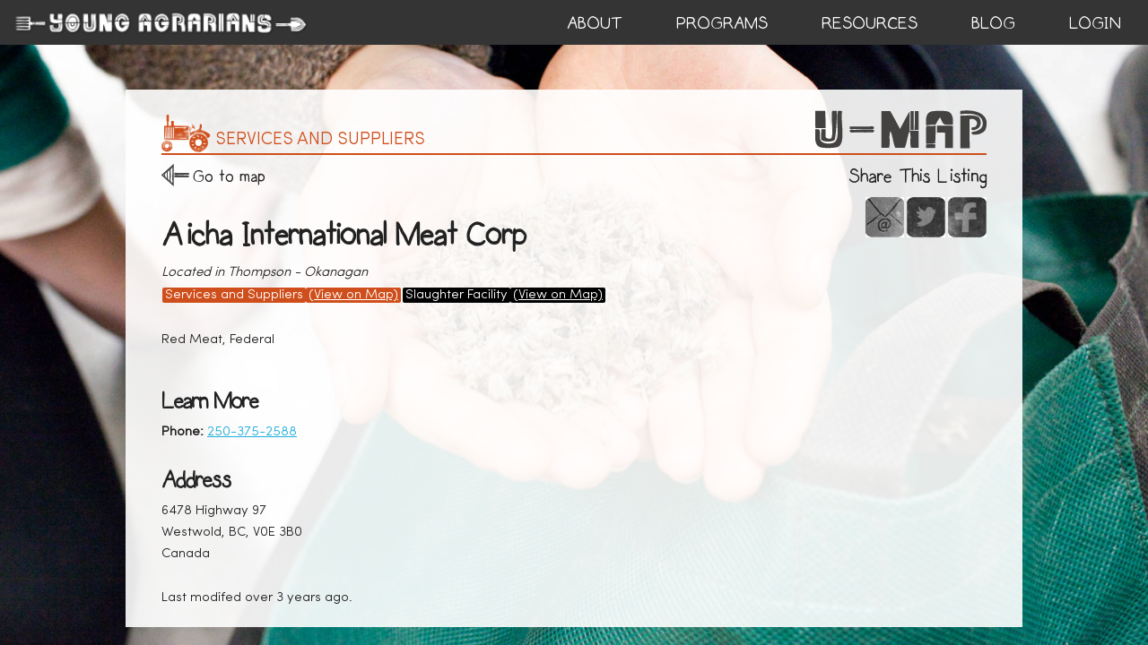

--- FILE ---
content_type: text/html; charset=utf-8
request_url: https://maps.youngagrarians.org/locations/45821-Aicha-International-Meat-Corp
body_size: 4392
content:
<!DOCTYPE html>
<html lang='en' xmlns:fb='https://www.facebook.com/2008/fbml'>
<head>
<meta charset='utf-8'>
<meta content='IE=Edge,chrome=1' http-equiv='X-UA-Compatible'>
<meta content='width=device-width, initial-scale=1.0' name='viewport'>
<title>Aicha International Meat Corp
</title>
<meta name="csrf-param" content="authenticity_token" />
<meta name="csrf-token" content="cvsVRKyUxP+e/le8WfxaO+1cavkNhkOR7HHbVlBM/kIqnPArP0EBsbIf3XkcrDWGOAeC1di1X+KzUM+sW7fL1A==" />
<meta content='236752999835803' property='fb:app_id'>
<meta content='website' property='og:type'>
<meta content='Aicha International Meat Corp' property='og:title'>
<meta content='Red Meat, Federal&#x000A;' property='og:description'>
<meta content='https://maps.youngagrarians.org/locations/45821-Aicha-International-Meat-Corp' property='og:url'>
<!-- Le HTML5 shim, for IE6-8 support of le HTML elements -->
<!--[if lt IE 9]>
<script src="//cdnjs.cloudflare.com/ajax/libs/html5shiv/3.6.1/html5shiv.js" type="text/javascript"></script>
<![endif]-->
<link rel="stylesheet" media="all" href="https://maps.youngagrarians.org/assets/application-aa3f9addd676e36554eadff7ec3fb12c666c37b6ccd37f01aa0a9b713425813b.css" />
<link rel="stylesheet" media="screen" href="//cdnjs.cloudflare.com/ajax/libs/skeleton/2.0.4/skeleton.css" />
<link rel="stylesheet" media="all" href="https://maps.youngagrarians.org/assets/marketing-2b334c59c506bc04e05b89a9cf841fa7a34a3b7de63ef74cc36b0068a8ae9a3c.css" />
<script src="https://maps.youngagrarians.org/assets/modernizr-654222debe8018b12f1993ceddff30dc163a7d5008d79869c399d6d167321f97.js"></script>
<script src="https://maps.youngagrarians.org/assets/application-cfcab639419373f37fb70090b199398ae92c56d1dc4cbe7bf7ffadc228f318f0.js"></script>
<!-- For third-generation iPad with high-resolution Retina display: -->
<!-- Size should be 144 x 144 pixels -->
<link rel="apple-touch-icon-precomposed" type="image/png" href="https://maps.youngagrarians.org/images/images/apple-touch-icon-144x144-precomposed.png" sizes="144x144" />
<link rel="apple-touch-icon-precomposed" type="image/png" href="https://maps.youngagrarians.org/images/images/apple-touch-icon-114x114-precomposed.png" sizes="114x114" />
<link rel="apple-touch-icon-precomposed" type="image/png" href="https://maps.youngagrarians.org/images/images/apple-touch-icon-72x72-precomposed.png" sizes="72x72" />
<!-- For non-Retina iPhone, iPod Touch, and Android 2.1+ devices: -->
<!-- Size should be 57 x 57 pixels -->
<link rel="apple-touch-icon-precomposed" type="image/png" href="https://maps.youngagrarians.org/images/images/apple-touch-icon-precomposed.png" />
<!-- For all other devices -->
<!-- Size should be 32 x 32 pixels -->
<link rel="shortcut icon" type="image/x-icon" href="https://maps.youngagrarians.org/images/favicon.ico" />
</head>
<body class='ya'>
<div id='fb-root'></div>
<script src="https://maps.youngagrarians.org/assets/global-ea4a8318e5f58ba4cb151a6c4cc5c2e5099846dc9b07d475eeabd07aacc99c27.js"></script>
<header>
  <a target="_blank" href="https://youngagrarians.org">
    <img class="brand" src="/images/young-agrarians-text-small.png">
  </a>

  <nav class="desktop tablet">
    <div class="nav-item">
      <a href="/login">login</a>    </div>

    <div class='nav-item'><a href="https://youngagrarians.org/blog/" target="_blank">BLOG</a></div>
    <div class='nav-item'><a href="https://youngagrarians.org/resources/" target="_blank">RESOURCES</a>
      <ul class="sub-menu">
        <li id="menu-item-2413" class="menu-item menu-item-type-custom menu-item-object-custom menu-item-2413"><a
            href="http://maps.youngagrarians.org/">u-map</a><span style="display:none;" class="ga-tracking"
            data-method="_trackEvent" data-category="u-map" data-action="click" data-label="menu-item" data-value=""
            data-noninteraction=""></span></li>
        <li id="menu-item-5260" class="menu-item menu-item-type-post_type menu-item-object-page menu-item-5260"><a
            href="https://youngagrarians.org/equity/">Equity</a><span style="display:none;"
            class="ga-tracking" data-method="_trackEvent" data-category="" data-action="" data-label="" data-value=""
            data-noninteraction=""></span></li>
        <li id="menu-item-5261" class="menu-item menu-item-type-post_type menu-item-object-page menu-item-5261"><a
            href="https://youngagrarians.org/tools/business/">Business</a><span style="display:none;"
            class="ga-tracking" data-method="_trackEvent" data-category="" data-action="" data-label="" data-value=""
            data-noninteraction=""></span></li>
        <li id="menu-item-5262" class="menu-item menu-item-type-post_type menu-item-object-page menu-item-5262"><a
            href="https://youngagrarians.org/farm-jobs/">Jobs</a><span style="display:none;"
            class="ga-tracking" data-method="_trackEvent" data-category="" data-action="" data-label="" data-value=""
            data-noninteraction=""></span></li>
        <li id="menu-item-3011" class="menu-item menu-item-type-post_type menu-item-object-page menu-item-3011"><a
            href="https://youngagrarians.org/tools/land/">Land</a><span style="display:none;" class="ga-tracking"
            data-method="_trackEvent" data-category="" data-action="" data-label="" data-value=""
            data-noninteraction=""></span></li>
        <li id="menu-item-2564" class="menu-item menu-item-type-post_type menu-item-object-page menu-item-2564"><a
            href="https://youngagrarians.org/resources/co-operatives/">Co-operatives</a><span style="display:none;"
            class="ga-tracking" data-method="_trackEvent" data-category="" data-action="" data-label="" data-value=""
            data-noninteraction=""></span></li>
        <li id="menu-item-2873" class="menu-item menu-item-type-post_type menu-item-object-page menu-item-2873"><a
            href="https://youngagrarians.org/guides-toolkits/">Guides & Toolkits</a><span style="display:none;" class="ga-tracking"
            data-method="_trackEvent" data-category="" data-action="" data-label="" data-value=""
            data-noninteraction=""></span></li>
        <li id="menu-item-2563" class="menu-item menu-item-type-post_type menu-item-object-page menu-item-2563"><a
            href="https://youngagrarians.org/tools/farm-clubs/">Farm Clubs</a><span style="display:none;"
            class="ga-tracking" data-method="_trackEvent" data-category="" data-action="" data-label="" data-value=""
            data-noninteraction=""></span></li>
        <li id="menu-item-3012" class="menu-item menu-item-type-post_type menu-item-object-page menu-item-3012"><a
            href="https://youngagrarians.org/farmer-podcast-club/">Young Agrarians Farmer Podcast Club</a><span style="display:none;" class="ga-tracking"
            data-method="_trackEvent" data-category="" data-action="" data-label="" data-value=""
            data-noninteraction=""></span></li>
        <li id="menu-item-3013" class="menu-item menu-item-type-post_type menu-item-object-page menu-item-3013"><a
            href="https://youngagrarians.org/mental-health/">Mental Health Resources</a><span style="display:none;" class="ga-tracking"
            data-method="_trackEvent" data-category="" data-action="" data-label="" data-value=""
            data-noninteraction=""></span></li>
        <li id="menu-item-3014" class="menu-item menu-item-type-post_type menu-item-object-page menu-item-3014"><a
            href="https://youngagrarians.org/resources/">View All</a><span style="display:none;" class="ga-tracking"
            data-method="_trackEvent" data-category="" data-action="" data-label="" data-value=""
            data-noninteraction=""></span></li>
      </ul>
    </div>
    <div class='nav-item'><a href="https://youngagrarians.org/programs/" target="_blank">PROGRAMS</a>
      <ul class="sub-menu programs">
        <li id="menu-item-5260" class="menu-item menu-item-type-post_type menu-item-object-page menu-item-5260"><a
            href="https://youngagrarians.org/bc-land-matching-program/">B.C. Land Matching Program</a><span style="display:none;"
            class="ga-tracking" data-method="_trackEvent" data-category="" data-action="" data-label="" data-value=""
            data-noninteraction=""></span></li>
        <li id="menu-item-5262" class="menu-item menu-item-type-post_type menu-item-object-page menu-item-5262"><a
            href="https://youngagrarians.org/programs/prairies-land/">Prairies Land Access Support</a><span style="display:none;"
            class="ga-tracking" data-method="_trackEvent" data-category="" data-action="" data-label="" data-value=""
            data-noninteraction=""></span></li>
        <li id="menu-item-5263" class="menu-item menu-item-type-post_type menu-item-object-page menu-item-5263"><a
            href="https://youngagrarians.org/tools/apprenticeships/apprenticeship-program/">Apprenticeship Program</a><span style="display:none;"
            class="ga-tracking" data-method="_trackEvent" data-category="" data-action="" data-label="" data-value=""
            data-noninteraction=""></span></li>
        <li id="menu-item-5264" class="menu-item menu-item-type-post_type menu-item-object-page menu-item-5264"><a
            href="https://youngagrarians.org/business-mentorship-network/">Business Mentorship Network (BMN)</a><span style="display:none;"
            class="ga-tracking" data-method="_trackEvent" data-category="" data-action="" data-label="" data-value=""
            data-noninteraction=""></span></li>
        <li id="menu-item-5265" class="menu-item menu-item-type-post_type menu-item-object-page menu-item-5265"><a
            href="https://youngagrarians.org/events/">Events</a><span style="display:none;"
            class="ga-tracking" data-method="_trackEvent" data-category="" data-action="" data-label="" data-value=""
            data-noninteraction=""></span></li>
        <li id="menu-item-5266" class="menu-item menu-item-type-post_type menu-item-object-page menu-item-5266"><a
            href="https://youngagrarians.org/e-learning/">E-Learning</a><span style="display:none;"
            class="ga-tracking" data-method="_trackEvent" data-category="" data-action="" data-label="" data-value=""
            data-noninteraction=""></span></li>
        <li id="menu-item-5267" class="menu-item menu-item-type-post_type menu-item-object-page menu-item-5267"><a
            href="https://youngagrarians.org/resources/policy/">Policy</a><span style="display:none;"
            class="ga-tracking" data-method="_trackEvent" data-category="" data-action="" data-label="" data-value=""
            data-noninteraction=""></span></li>
        <li id="menu-item-5268" class="menu-item menu-item-type-post_type menu-item-object-page menu-item-5268"><a
            href="https://youngagrarians.org/programs/">Overview</a><span style="display:none;"
            class="ga-tracking" data-method="_trackEvent" data-category="" data-action="" data-label="" data-value=""
            data-noninteraction=""></span></li>
      </ul>
    </div>
    <div class='nav-item'><a href="https://youngagrarians.org/about/organization/" target="_blank">ABOUT</a>
      <ul class="sub-menu">
        <li id="menu-item-2443" class="menu-item menu-item-type-post_type menu-item-object-page menu-item-2443"><a
            href="https://youngagrarians.org/about/organization/">Organization</a><span style="display:none;" class="ga-tracking"
            data-method="_trackEvent" data-category="" data-action="" data-label="" data-value=""
            data-noninteraction=""></span></li>
        <li id="menu-item-2381" class="menu-item menu-item-type-post_type menu-item-object-page menu-item-2381"><a
            href="https://youngagrarians.org/about/funders/">Funders</a><span style="display:none;" class="ga-tracking"
            data-method="_trackEvent" data-category="" data-action="" data-label="" data-value=""
            data-noninteraction=""></span></li>
        <li id="menu-item-2382" class="menu-item menu-item-type-post_type menu-item-object-page menu-item-2382"><a
            href="https://youngagrarians.org/about/partners/">Partners</a><span style="display:none;" class="ga-tracking"
            data-method="_trackEvent" data-category="" data-action="" data-label="" data-value=""
            data-noninteraction=""></span></li>
        <li id="menu-item-2382" class="menu-item menu-item-type-post_type menu-item-object-page menu-item-2382"><a
            href="https://youngagrarians.org/mediafarm/">Media Farm</a><span style="display:none;" class="ga-tracking"
            data-method="_trackEvent" data-category="" data-action="" data-label="" data-value=""
            data-noninteraction=""></span></li>
        <li id="menu-item-2383" class="menu-item menu-item-type-post_type menu-item-object-page menu-item-2383"><a
            href="https://youngagrarians.org/work-with-us/">Work With Us</a><span style="display:none;" class="ga-tracking"
            data-method="_trackEvent" data-category="" data-action="" data-label="" data-value=""
            data-noninteraction=""></span></li>
        <li id="menu-item-2384" class="menu-item menu-item-type-post_type menu-item-object-page menu-item-2384"><a
            href="https://youngagrarians.org/contact/">Contact</a><span style="display:none;" class="ga-tracking"
            data-method="_trackEvent" data-category="" data-action="" data-label="" data-value=""
            data-noninteraction=""></span></li>
        <li id="menu-item-2385" class="menu-item menu-item-type-post_type menu-item-object-page menu-item-2385"><a
            href="https://youngagrarians.org/donate/">Donate</a><span style="display:none;" class="ga-tracking"
            data-method="_trackEvent" data-category="" data-action="" data-label="" data-value=""
            data-noninteraction=""></span></li>
      </ul>
    </div>
  </nav>

  <nav class="mobile">
    <span id="ham" onclick='toggleHam(event)'></span>
    <div id='menu' class='away'>
      <div class='main-link-row'>
        <a href="https://youngagrarians.org/about/organization/" target="_blank">ABOUT</a><span id='about-arrow' class='main-link-arrow' onclick='toggleSubLinks(event)'>&#9660;</span>
      </div>
      <div class='sub-links-group'>
        <a class='mobile-sub-link' href="https://youngagrarians.org/about/organization/">ORGANIZATION</a>
        <a class='mobile-sub-link' href="https://youngagrarians.org/about/funders/">FUNDERS</a>
        <a class='mobile-sub-link' href="https://youngagrarians.org/about/partners/">PARTNERS</a>
        <a class='mobile-sub-link' href="https://youngagrarians.org/mediafarm/">MEDIA FARM</a>
        <a class='mobile-sub-link' href="https://youngagrarians.org/work-with-us/">WORK WITH US</a>
        <a class='mobile-sub-link' href="https://youngagrarians.org/contact/">CONTACT</a>
        <a class='mobile-sub-link' href="https://youngagrarians.org/donate/">DONATE</a>
      </div>
      <div class='main-link-row'>
        <a href="https://youngagrarians.org/young-agrarians-programs/" target="_blank">PROGRAMS</a><span id='programs-arrow' class='main-link-arrow' onclick='toggleSubLinks(event)'>&#9660;</span>
      </div>
      <div class='sub-links-group'>
        <a class='mobile-sub-link' href="https://youngagrarians.org/bc-land-matching-program/">B.C. LAND MATCHING PROGRAM</a>
        <a class='mobile-sub-link' href="https://youngagrarians.org/programs/prairies-land/">PRAIRIES LAND ACCESS SUPPORT</a>
        <a class='mobile-sub-link' href="https://youngagrarians.org/tools/apprenticeships/apprenticeship-program/">APPRENTICESHIP PROGRAM</a>
        <a class='mobile-sub-link' href="https://youngagrarians.org/business-mentorship-network/">BUSINESS MENTORSHIP NETWORK (BMN)</a>
        <a class='mobile-sub-link' href="https://youngagrarians.org/events/">EVENTS</a>
        <a class='mobile-sub-link' href="https://youngagrarians.org/e-learning/">E-LEARNING</a>
        <a class='mobile-sub-link' href="https://youngagrarians.org/resources/policy/">POLICY</a>
        <a class='mobile-sub-link' href="https://youngagrarians.org/programs/">OVERVIEW</a>
      </div>
      <div class='main-link-row'>
        <a href="https://youngagrarians.org/resources/" target="_blank">RESOURCES</a><span id='resources-arrow' class='main-link-arrow' onclick='toggleSubLinks(event)'>&#9660;</span>
      </div>
      <div class='sub-links-group'>
        <a class='mobile-sub-link' href="https://maps.youngagrarians.org">U-MAP</a>
        <a class='mobile-sub-link' href="https://youngagrarians.org/equity/">EQUITY</a>
        <a class='mobile-sub-link' href="https://youngagrarians.org/business/">BUSINESS</a>
        <a class='mobile-sub-link' href="https://youngagrarians.org/farm-jobs/">JOBS</a>
        <a class='mobile-sub-link' href="https://youngagrarians.org/land/">LAND</a>
        <a class='mobile-sub-link' href="https://youngagrarians.org/co-operatives/">CO-OPERATIVES</a>
        <a class='mobile-sub-link' href="https://youngagrarians.org/guides-toolkits/">GUIDES & TOOLKITS</a>
        <a class='mobile-sub-link' href="https://youngagrarians.org/farm-clubs/">FARM CLUBS</a>
        <a class='mobile-sub-link' href="https://youngagrarians.org/farmer-podcast-club/">YOUNG AGRARIAN FARMER PODCAST CLUB</a>
        <a class='mobile-sub-link' href="https://youngagrarians.org/mental-health/">MENTAL HEALTH RESOURCES</a>
        <a class='mobile-sub-link' href="https://youngagrarians.org/resources/">VIEW ALL</a>
      </div>
      <div class='main-link-row'>
        <a href="https://youngagrarians.org/blog/" target="_blank">BLOG</a>
      </div>
      <a href="/login">login</a>    </div>
  </nav>

</header>

<div class='wrap'><div class='detail-page standalone'>
<link rel="stylesheet" media="screen" href="https://maps.youngagrarians.org/assets/locations_crud-e922de2e6b20a2aa7c2490380d09c1b67463ed8b692a03e1928b6abed472defd.css" />
<div class='listing-header services-and-suppliers'>
<div class='category-icon' style='background-image:url(https://maps.youngagrarians.org/assets/map-icons/original/services-and-suppliers-5c145905642ccad1ec48b3c10f14389d4fe69787a80cbe8d6a77406c72d2bc09.png)'>&nbsp;</div>
<div class='category-heading'>services and suppliers</div>
<a href='/map' target='_blank'>
<img src="https://maps.youngagrarians.org/assets/umap-content-title-c4fb2f5d5d32b0a4b7020de981bf90d636817d8883b743a8e6ed747a8aabca3d.png" alt="Umap content title" />
</a>
<div class='filled'></div>
</div>
<a class='back' href='/map'>
Go to map
</a>
<h1>Aicha International Meat Corp</h1>
<i>
Located in Thompson - Okanagan
</i>
<ul class="top_category_list"><li class="services-and-suppliers"><a class="filled" href="/category/Services%20and%20Suppliers">Services and Suppliers</a><a class="filled underlined" href="/map#t=Services%20and%20Suppliers">(View on Map)</a></li><li class="slaughter-facility"><a class="filled" href="/category/Slaughter%20Facility">Slaughter Facility</a><a class="filled underlined" href="/map#t=Slaughter%20Facility">(View on Map)</a></li></ul>
<div class="location-description">Red Meat, Federal</div>


<div class='row-wrap'>
<div class='row'>
<div class='six columns'>
<h3>Learn More</h3>
<div class="links"></div>
<b>Phone:</b>
<a class="phone" target="_blank" href="tel:250-375-2588">250-375-2588</a>
<br>

<h3>Address</h3>
<p>
6478 Highway 97<br />Westwold, BC, V0E 3B0<br />Canada
</p>
</div>
<div class='six columns'>
<div id='minimap'></div>
</div>
</div>
</div>
<div class='social-wrap'>
<h4>Share This Listing</h4>
<ul class='social one'>
<li>
<a class='facebook' href='http://www.facebook.com/sharer.php?u=https://maps.youngagrarians.org/locations/45821-Aicha-International-Meat-Corp' target='_blank' title='Facebook'></a>
</li>
<li>
<a class='twitter' href='http://twitter.com/share?url=https://maps.youngagrarians.org/locations/45821-Aicha-International-Meat-Corp&amp;text=Aicha International Meat Corp' target='_blank' title='Twitter'></a>
</li>
<!--
<li>
<a class='flickr' href='http://www.flickr.com/groups/youngagrarians/' target='_blank' title='Flickr'></a>
</li>
-->
<!--
<li>
<a class='instagram' href='http://instagram.com/youngagrarians' target='_blank' title='Instagram'></a>
</li>
-->
<!--
<li>
<a class='google' href='http://feeds.feedburner.com/YoungAgrarians' target='_blank' title='RSS'></a>
</li>
-->
<li>
<a class='mail' href='mailto:?subject=Aicha International Meat Corp&amp;body=See%20https://maps.youngagrarians.org/locations/45821-Aicha-International-Meat-Corp' target='_blank' title='Mail'></a>
</li>
</ul>

</div>
<div class='last-modified text-muted'>
Last modifed over 3 years ago.
</div>

</div>
<script src="//ajax.googleapis.com/ajax/libs/jquery/1.11.3/jquery.min.js"></script>
<script>
  /*
  $('.comment a.remove' ).click( function( e )
  {
    e.preventDefault();
    if( confirm( "Are you sure you want to remove that comment?" ) )
    {
      var c = $( e.target ).closest( '.comment' );
      c.hide();
      $.post( e.currentTarget.href, { '_method': 'delete' }, function(){ c.remove() } ).error( function(){ c.show(); } );
    }
  
  });
  */
</script></div>
<div data-img='https://maps.youngagrarians.org/assets/ya.jpg' id='fb_img'></div>
    <script async src="https://www.googletagmanager.com/gtag/js?id=G-9X4EPN77T4"></script>
    <script>
      window.dataLayer = window.dataLayer || [];
      function gtag(){dataLayer.push(arguments);}
      gtag('js', new Date());

      gtag('config', 'G-9X4EPN77T4');
    </script>

</body>
</html>


--- FILE ---
content_type: text/css
request_url: https://maps.youngagrarians.org/assets/locations_crud-e922de2e6b20a2aa7c2490380d09c1b67463ed8b692a03e1928b6abed472defd.css
body_size: 325
content:
ul.location_list li a.link_edit,ul.location_list li a.link_remove{display:none;padding-left:1em;padding-right:1em}ul.location_list li form{display:inline}ul.location_list:hover a.link_edit,ul.location_list:hover a.link_remove{display:inline}section.edit form label{width:20%}section.edit form input[type="text"],section.edit form select,section.edit form textarea{width:60%}section.edit form label.radio{width:60%;padding-left:23%;font-weight:normal}section.edit form .required label:after{content:"*";color:red}section.edit form span.question{font-weight:bold}section.edit .field_info{text-align:right;max-width:80%}section.edit .field_info span{color:red}.image{max-width:100%}.required>label:before{content:"* "}p.warning{color:#cc5500}
